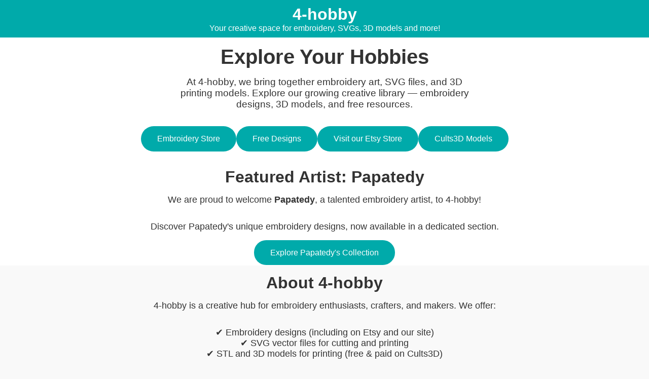

--- FILE ---
content_type: text/html
request_url: https://4-hobby.com/
body_size: 4815
content:
<!DOCTYPE html>
<html lang="en">
<head>
    <meta charset="UTF-8">
    <meta name="viewport" content="width=device-width, initial-scale=1.0">
    <title>4-hobby | Embroidery, SVG & 3D Printing</title>
    <style>
        :root {
            --primary-color: #00AAAA;
            --secondary-color: #f9f9f9;
            --text-color: #333;
        }

        * {
            box-sizing: border-box;
            margin: 0;
            padding: 0;
        }

        body {
            font-family: 'Segoe UI', Tahoma, Geneva, Verdana, sans-serif;
            background-color: var(--secondary-color);
            color: var(--text-color);
            display: flex;
            flex-direction: column;
            min-height: 100vh;
        }

        header {
            background-color: var(--primary-color);
            color: white;
            padding: 0.6rem 1rem;
            text-align: center;
        }

        .hero {
            flex: 1;
            display: flex;
            flex-direction: column;
            justify-content: center;
            align-items: center;
            padding: 1rem 1rem;
            text-align: center;
            background: white;
        }

        .hero h1 {
            font-size: 2.5rem;
            margin-bottom: 1rem;
        }

        .hero p {
            font-size: 1.2rem;
            margin-bottom: 2rem;
            max-width: 600px;
        }

        .buttons {
            display: flex;
            gap: 1rem;
            flex-wrap: wrap;
        }

        .buttons a {
            background-color: var(--primary-color);
            color: white;
            padding: 1rem 2rem;
            border-radius: 50px;
            text-decoration: none;
            font-size: 1rem;
            transition: background-color 0.3s ease;
        }

        .buttons a:hover {
            background-color: #3e8e41;
        }

        .section {
            padding: 1rem 1rem;
            text-align: center;
            background-color: var(--secondary-color);
        }

        .section h2 {
            font-size: 2rem;
            margin-bottom: 1rem;
        }

        .section p {
            font-size: 1.1rem;
            max-width: 700px;
            margin: 0 auto 2rem;
        }

        footer {
            background-color: #333;
            color: #ccc;
            padding: 1rem;
            text-align: center;
            font-size: 0.9rem;
        }

        footer a {
            color: #ccc;
            text-decoration: none;
        }

        footer a:hover {
            text-decoration: underline;
        }

    </style>
</head>
<body>

    <header>
        <h1>4-hobby</h1>
        <p>Your creative space for embroidery, SVGs, 3D models and more!</p>
    </header>

    <section class="hero">
        <h1>Explore Your Hobbies</h1>
        <p>At 4-hobby, we bring together embroidery art, SVG files, and 3D printing models. Explore our growing creative library — embroidery designs, 3D models, and free resources.</p>
        <div class="buttons">
            <a href="http://4-hobby.com/store">Embroidery Store</a>
            <a href="https://4-hobby.com/store/pages.php?pageid=32">Free Designs</a>
            <a href="https://www.etsy.com/shop/4HobbyDesigns" target="_blank">Visit our Etsy Store</a>
            <a href="https://cults3d.com/en/users/4hobbyPrinting" target="_blank">Cults3D Models</a>
        </div>
    </section>
	
	<section class="section" style="background-color: white;">
    <h2>Featured Artist: Papatedy</h2>
    <p>We are proud to welcome <strong>Papatedy</strong>, a talented embroidery artist, to 4-hobby!</p>
    <p>Discover Papatedy's unique embroidery designs, now available in a dedicated section.</p>
    <a href="https://4-hobby.com/store/home.php?cat=330" style="background-color: var(--primary-color); color: white; padding: 1rem 2rem; border-radius: 50px; text-decoration: none; font-size: 1rem;">Explore Papatedy's Collection</a>
</section>

    <section class="section">
        <h2>About 4-hobby</h2>
        <p>4-hobby is a creative hub for embroidery enthusiasts, crafters, and makers. We offer:</p>
        <ul style="list-style: none; padding: 0; margin-top: 1rem; font-size: 1.1rem;">
            <li>✔️ Embroidery designs (including on Etsy and our site)</li>
            <li>✔️ SVG vector files for cutting and printing</li>
            <li>✔️ STL and 3D models for printing (free & paid on Cults3D)</li>
        </ul>
        <p style="margin-top: 2rem;">Stay tuned for new 3D printing sections and creative projects!</p>
    </section>

    <footer>
        &copy; 2025 4-hobby.com | <a href="https://4-hobby.com/store/help.php?section=contactus&mode=update">Contact Us</a>
    </footer>

</body>
</html>
